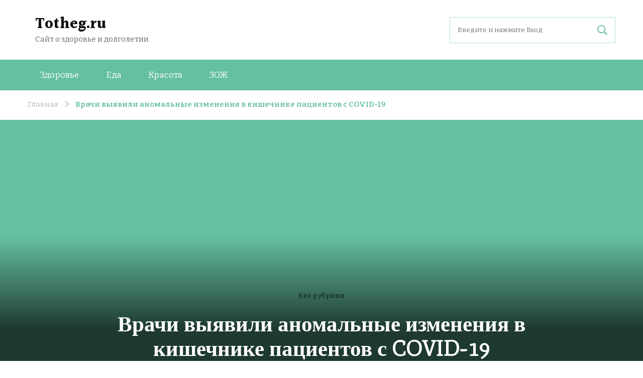

--- FILE ---
content_type: text/html; charset=UTF-8
request_url: https://totheg.ru/vrachi-vyyavili-anomalnye-izmeneniya-v-kishechnike-pacientov-s-covid-19/
body_size: 71968
content:
    <!DOCTYPE html>
    <html lang="ru-RU">
    <head itemscope itemtype="https://schema.org/WebSite">
	    <meta charset="UTF-8">
    <meta name="viewport" content="width=device-width, initial-scale=1">
    <link rel="profile" href="http://gmpg.org/xfn/11">
    <meta name='robots' content='index, follow, max-image-preview:large, max-snippet:-1, max-video-preview:-1' />

	<!-- This site is optimized with the Yoast SEO plugin v26.5 - https://yoast.com/wordpress/plugins/seo/ -->
	<title>Врачи выявили аномальные изменения в кишечнике пациентов с COVID-19 - Totheg.ru</title>
	<meta name="description" content="Медики из США провели исследование брюшной полости пациентов с коронавирусом и выявили аномальные изменения в кишечнике зараженных. Выводы специалистов опубликованы в журнале Radiology. Исследование проводилось при участии 414 пациентов, средний возрас..." />
	<link rel="canonical" href="https://totheg.ru/vrachi-vyyavili-anomalnye-izmeneniya-v-kishechnike-pacientov-s-covid-19/" />
	<meta property="og:locale" content="ru_RU" />
	<meta property="og:type" content="article" />
	<meta property="og:title" content="Врачи выявили аномальные изменения в кишечнике пациентов с COVID-19 - Totheg.ru" />
	<meta property="og:description" content="Медики из США провели исследование брюшной полости пациентов с коронавирусом и выявили аномальные изменения в кишечнике зараженных. Выводы специалистов опубликованы в журнале Radiology. Исследование проводилось при участии 414 пациентов, средний возрас..." />
	<meta property="og:url" content="https://totheg.ru/vrachi-vyyavili-anomalnye-izmeneniya-v-kishechnike-pacientov-s-covid-19/" />
	<meta property="og:site_name" content="Totheg.ru" />
	<meta property="article:published_time" content="2020-05-12T21:14:00+00:00" />
	<meta name="author" content="Яндекс.Новости: Здоровье" />
	<meta name="twitter:card" content="summary_large_image" />
	<meta name="twitter:label1" content="Написано автором" />
	<meta name="twitter:data1" content="Яндекс.Новости: Здоровье" />
	<script type="application/ld+json" class="yoast-schema-graph">{"@context":"https://schema.org","@graph":[{"@type":"WebPage","@id":"https://totheg.ru/vrachi-vyyavili-anomalnye-izmeneniya-v-kishechnike-pacientov-s-covid-19/","url":"https://totheg.ru/vrachi-vyyavili-anomalnye-izmeneniya-v-kishechnike-pacientov-s-covid-19/","name":"Врачи выявили аномальные изменения в кишечнике пациентов с COVID-19 - Totheg.ru","isPartOf":{"@id":"https://totheg.ru/#website"},"datePublished":"2020-05-12T21:14:00+00:00","author":{"@id":"https://totheg.ru/#/schema/person/f284647f7122e2cd85b1ecbc68a5c868"},"description":"Медики из США провели исследование брюшной полости пациентов с коронавирусом и выявили аномальные изменения в кишечнике зараженных. Выводы специалистов опубликованы в журнале Radiology. Исследование проводилось при участии 414 пациентов, средний возрас...","breadcrumb":{"@id":"https://totheg.ru/vrachi-vyyavili-anomalnye-izmeneniya-v-kishechnike-pacientov-s-covid-19/#breadcrumb"},"inLanguage":"ru-RU","potentialAction":[{"@type":"ReadAction","target":["https://totheg.ru/vrachi-vyyavili-anomalnye-izmeneniya-v-kishechnike-pacientov-s-covid-19/"]}]},{"@type":"BreadcrumbList","@id":"https://totheg.ru/vrachi-vyyavili-anomalnye-izmeneniya-v-kishechnike-pacientov-s-covid-19/#breadcrumb","itemListElement":[{"@type":"ListItem","position":1,"name":"Главная страница","item":"https://totheg.ru/"},{"@type":"ListItem","position":2,"name":"Врачи выявили аномальные изменения в кишечнике пациентов с COVID-19"}]},{"@type":"WebSite","@id":"https://totheg.ru/#website","url":"https://totheg.ru/","name":"Totheg.ru","description":"Сайт о здоровье и долголетии","potentialAction":[{"@type":"SearchAction","target":{"@type":"EntryPoint","urlTemplate":"https://totheg.ru/?s={search_term_string}"},"query-input":{"@type":"PropertyValueSpecification","valueRequired":true,"valueName":"search_term_string"}}],"inLanguage":"ru-RU"},{"@type":"Person","@id":"https://totheg.ru/#/schema/person/f284647f7122e2cd85b1ecbc68a5c868","name":"Яндекс.Новости: Здоровье","image":{"@type":"ImageObject","inLanguage":"ru-RU","@id":"https://totheg.ru/#/schema/person/image/","url":"https://secure.gravatar.com/avatar/9a9e2ea7f94c32f16acaf919f9844733ec40824d8422cf191372390d71373f31?s=96&d=mm&r=g","contentUrl":"https://secure.gravatar.com/avatar/9a9e2ea7f94c32f16acaf919f9844733ec40824d8422cf191372390d71373f31?s=96&d=mm&r=g","caption":"Яндекс.Новости: Здоровье"},"sameAs":["https://news.yandex.ru/health.html?from=rss"],"url":"https://totheg.ru/author/yandeks-novosti-zdorove/"}]}</script>
	<!-- / Yoast SEO plugin. -->


<link rel='dns-prefetch' href='//fonts.googleapis.com' />
<link rel="alternate" type="application/rss+xml" title="Totheg.ru &raquo; Лента" href="https://totheg.ru/feed/" />
<link rel="alternate" type="application/rss+xml" title="Totheg.ru &raquo; Лента комментариев" href="https://totheg.ru/comments/feed/" />
<link rel="alternate" title="oEmbed (JSON)" type="application/json+oembed" href="https://totheg.ru/wp-json/oembed/1.0/embed?url=https%3A%2F%2Ftotheg.ru%2Fvrachi-vyyavili-anomalnye-izmeneniya-v-kishechnike-pacientov-s-covid-19%2F" />
<link rel="alternate" title="oEmbed (XML)" type="text/xml+oembed" href="https://totheg.ru/wp-json/oembed/1.0/embed?url=https%3A%2F%2Ftotheg.ru%2Fvrachi-vyyavili-anomalnye-izmeneniya-v-kishechnike-pacientov-s-covid-19%2F&#038;format=xml" />
<style id='wp-img-auto-sizes-contain-inline-css' type='text/css'>
img:is([sizes=auto i],[sizes^="auto," i]){contain-intrinsic-size:3000px 1500px}
/*# sourceURL=wp-img-auto-sizes-contain-inline-css */
</style>
<style id='wp-emoji-styles-inline-css' type='text/css'>

	img.wp-smiley, img.emoji {
		display: inline !important;
		border: none !important;
		box-shadow: none !important;
		height: 1em !important;
		width: 1em !important;
		margin: 0 0.07em !important;
		vertical-align: -0.1em !important;
		background: none !important;
		padding: 0 !important;
	}
/*# sourceURL=wp-emoji-styles-inline-css */
</style>
<style id='wp-block-library-inline-css' type='text/css'>
:root{--wp-block-synced-color:#7a00df;--wp-block-synced-color--rgb:122,0,223;--wp-bound-block-color:var(--wp-block-synced-color);--wp-editor-canvas-background:#ddd;--wp-admin-theme-color:#007cba;--wp-admin-theme-color--rgb:0,124,186;--wp-admin-theme-color-darker-10:#006ba1;--wp-admin-theme-color-darker-10--rgb:0,107,160.5;--wp-admin-theme-color-darker-20:#005a87;--wp-admin-theme-color-darker-20--rgb:0,90,135;--wp-admin-border-width-focus:2px}@media (min-resolution:192dpi){:root{--wp-admin-border-width-focus:1.5px}}.wp-element-button{cursor:pointer}:root .has-very-light-gray-background-color{background-color:#eee}:root .has-very-dark-gray-background-color{background-color:#313131}:root .has-very-light-gray-color{color:#eee}:root .has-very-dark-gray-color{color:#313131}:root .has-vivid-green-cyan-to-vivid-cyan-blue-gradient-background{background:linear-gradient(135deg,#00d084,#0693e3)}:root .has-purple-crush-gradient-background{background:linear-gradient(135deg,#34e2e4,#4721fb 50%,#ab1dfe)}:root .has-hazy-dawn-gradient-background{background:linear-gradient(135deg,#faaca8,#dad0ec)}:root .has-subdued-olive-gradient-background{background:linear-gradient(135deg,#fafae1,#67a671)}:root .has-atomic-cream-gradient-background{background:linear-gradient(135deg,#fdd79a,#004a59)}:root .has-nightshade-gradient-background{background:linear-gradient(135deg,#330968,#31cdcf)}:root .has-midnight-gradient-background{background:linear-gradient(135deg,#020381,#2874fc)}:root{--wp--preset--font-size--normal:16px;--wp--preset--font-size--huge:42px}.has-regular-font-size{font-size:1em}.has-larger-font-size{font-size:2.625em}.has-normal-font-size{font-size:var(--wp--preset--font-size--normal)}.has-huge-font-size{font-size:var(--wp--preset--font-size--huge)}.has-text-align-center{text-align:center}.has-text-align-left{text-align:left}.has-text-align-right{text-align:right}.has-fit-text{white-space:nowrap!important}#end-resizable-editor-section{display:none}.aligncenter{clear:both}.items-justified-left{justify-content:flex-start}.items-justified-center{justify-content:center}.items-justified-right{justify-content:flex-end}.items-justified-space-between{justify-content:space-between}.screen-reader-text{border:0;clip-path:inset(50%);height:1px;margin:-1px;overflow:hidden;padding:0;position:absolute;width:1px;word-wrap:normal!important}.screen-reader-text:focus{background-color:#ddd;clip-path:none;color:#444;display:block;font-size:1em;height:auto;left:5px;line-height:normal;padding:15px 23px 14px;text-decoration:none;top:5px;width:auto;z-index:100000}html :where(.has-border-color){border-style:solid}html :where([style*=border-top-color]){border-top-style:solid}html :where([style*=border-right-color]){border-right-style:solid}html :where([style*=border-bottom-color]){border-bottom-style:solid}html :where([style*=border-left-color]){border-left-style:solid}html :where([style*=border-width]){border-style:solid}html :where([style*=border-top-width]){border-top-style:solid}html :where([style*=border-right-width]){border-right-style:solid}html :where([style*=border-bottom-width]){border-bottom-style:solid}html :where([style*=border-left-width]){border-left-style:solid}html :where(img[class*=wp-image-]){height:auto;max-width:100%}:where(figure){margin:0 0 1em}html :where(.is-position-sticky){--wp-admin--admin-bar--position-offset:var(--wp-admin--admin-bar--height,0px)}@media screen and (max-width:600px){html :where(.is-position-sticky){--wp-admin--admin-bar--position-offset:0px}}

/*# sourceURL=wp-block-library-inline-css */
</style><style id='global-styles-inline-css' type='text/css'>
:root{--wp--preset--aspect-ratio--square: 1;--wp--preset--aspect-ratio--4-3: 4/3;--wp--preset--aspect-ratio--3-4: 3/4;--wp--preset--aspect-ratio--3-2: 3/2;--wp--preset--aspect-ratio--2-3: 2/3;--wp--preset--aspect-ratio--16-9: 16/9;--wp--preset--aspect-ratio--9-16: 9/16;--wp--preset--color--black: #000000;--wp--preset--color--cyan-bluish-gray: #abb8c3;--wp--preset--color--white: #ffffff;--wp--preset--color--pale-pink: #f78da7;--wp--preset--color--vivid-red: #cf2e2e;--wp--preset--color--luminous-vivid-orange: #ff6900;--wp--preset--color--luminous-vivid-amber: #fcb900;--wp--preset--color--light-green-cyan: #7bdcb5;--wp--preset--color--vivid-green-cyan: #00d084;--wp--preset--color--pale-cyan-blue: #8ed1fc;--wp--preset--color--vivid-cyan-blue: #0693e3;--wp--preset--color--vivid-purple: #9b51e0;--wp--preset--gradient--vivid-cyan-blue-to-vivid-purple: linear-gradient(135deg,rgb(6,147,227) 0%,rgb(155,81,224) 100%);--wp--preset--gradient--light-green-cyan-to-vivid-green-cyan: linear-gradient(135deg,rgb(122,220,180) 0%,rgb(0,208,130) 100%);--wp--preset--gradient--luminous-vivid-amber-to-luminous-vivid-orange: linear-gradient(135deg,rgb(252,185,0) 0%,rgb(255,105,0) 100%);--wp--preset--gradient--luminous-vivid-orange-to-vivid-red: linear-gradient(135deg,rgb(255,105,0) 0%,rgb(207,46,46) 100%);--wp--preset--gradient--very-light-gray-to-cyan-bluish-gray: linear-gradient(135deg,rgb(238,238,238) 0%,rgb(169,184,195) 100%);--wp--preset--gradient--cool-to-warm-spectrum: linear-gradient(135deg,rgb(74,234,220) 0%,rgb(151,120,209) 20%,rgb(207,42,186) 40%,rgb(238,44,130) 60%,rgb(251,105,98) 80%,rgb(254,248,76) 100%);--wp--preset--gradient--blush-light-purple: linear-gradient(135deg,rgb(255,206,236) 0%,rgb(152,150,240) 100%);--wp--preset--gradient--blush-bordeaux: linear-gradient(135deg,rgb(254,205,165) 0%,rgb(254,45,45) 50%,rgb(107,0,62) 100%);--wp--preset--gradient--luminous-dusk: linear-gradient(135deg,rgb(255,203,112) 0%,rgb(199,81,192) 50%,rgb(65,88,208) 100%);--wp--preset--gradient--pale-ocean: linear-gradient(135deg,rgb(255,245,203) 0%,rgb(182,227,212) 50%,rgb(51,167,181) 100%);--wp--preset--gradient--electric-grass: linear-gradient(135deg,rgb(202,248,128) 0%,rgb(113,206,126) 100%);--wp--preset--gradient--midnight: linear-gradient(135deg,rgb(2,3,129) 0%,rgb(40,116,252) 100%);--wp--preset--font-size--small: 13px;--wp--preset--font-size--medium: 20px;--wp--preset--font-size--large: 36px;--wp--preset--font-size--x-large: 42px;--wp--preset--spacing--20: 0.44rem;--wp--preset--spacing--30: 0.67rem;--wp--preset--spacing--40: 1rem;--wp--preset--spacing--50: 1.5rem;--wp--preset--spacing--60: 2.25rem;--wp--preset--spacing--70: 3.38rem;--wp--preset--spacing--80: 5.06rem;--wp--preset--shadow--natural: 6px 6px 9px rgba(0, 0, 0, 0.2);--wp--preset--shadow--deep: 12px 12px 50px rgba(0, 0, 0, 0.4);--wp--preset--shadow--sharp: 6px 6px 0px rgba(0, 0, 0, 0.2);--wp--preset--shadow--outlined: 6px 6px 0px -3px rgb(255, 255, 255), 6px 6px rgb(0, 0, 0);--wp--preset--shadow--crisp: 6px 6px 0px rgb(0, 0, 0);}:where(.is-layout-flex){gap: 0.5em;}:where(.is-layout-grid){gap: 0.5em;}body .is-layout-flex{display: flex;}.is-layout-flex{flex-wrap: wrap;align-items: center;}.is-layout-flex > :is(*, div){margin: 0;}body .is-layout-grid{display: grid;}.is-layout-grid > :is(*, div){margin: 0;}:where(.wp-block-columns.is-layout-flex){gap: 2em;}:where(.wp-block-columns.is-layout-grid){gap: 2em;}:where(.wp-block-post-template.is-layout-flex){gap: 1.25em;}:where(.wp-block-post-template.is-layout-grid){gap: 1.25em;}.has-black-color{color: var(--wp--preset--color--black) !important;}.has-cyan-bluish-gray-color{color: var(--wp--preset--color--cyan-bluish-gray) !important;}.has-white-color{color: var(--wp--preset--color--white) !important;}.has-pale-pink-color{color: var(--wp--preset--color--pale-pink) !important;}.has-vivid-red-color{color: var(--wp--preset--color--vivid-red) !important;}.has-luminous-vivid-orange-color{color: var(--wp--preset--color--luminous-vivid-orange) !important;}.has-luminous-vivid-amber-color{color: var(--wp--preset--color--luminous-vivid-amber) !important;}.has-light-green-cyan-color{color: var(--wp--preset--color--light-green-cyan) !important;}.has-vivid-green-cyan-color{color: var(--wp--preset--color--vivid-green-cyan) !important;}.has-pale-cyan-blue-color{color: var(--wp--preset--color--pale-cyan-blue) !important;}.has-vivid-cyan-blue-color{color: var(--wp--preset--color--vivid-cyan-blue) !important;}.has-vivid-purple-color{color: var(--wp--preset--color--vivid-purple) !important;}.has-black-background-color{background-color: var(--wp--preset--color--black) !important;}.has-cyan-bluish-gray-background-color{background-color: var(--wp--preset--color--cyan-bluish-gray) !important;}.has-white-background-color{background-color: var(--wp--preset--color--white) !important;}.has-pale-pink-background-color{background-color: var(--wp--preset--color--pale-pink) !important;}.has-vivid-red-background-color{background-color: var(--wp--preset--color--vivid-red) !important;}.has-luminous-vivid-orange-background-color{background-color: var(--wp--preset--color--luminous-vivid-orange) !important;}.has-luminous-vivid-amber-background-color{background-color: var(--wp--preset--color--luminous-vivid-amber) !important;}.has-light-green-cyan-background-color{background-color: var(--wp--preset--color--light-green-cyan) !important;}.has-vivid-green-cyan-background-color{background-color: var(--wp--preset--color--vivid-green-cyan) !important;}.has-pale-cyan-blue-background-color{background-color: var(--wp--preset--color--pale-cyan-blue) !important;}.has-vivid-cyan-blue-background-color{background-color: var(--wp--preset--color--vivid-cyan-blue) !important;}.has-vivid-purple-background-color{background-color: var(--wp--preset--color--vivid-purple) !important;}.has-black-border-color{border-color: var(--wp--preset--color--black) !important;}.has-cyan-bluish-gray-border-color{border-color: var(--wp--preset--color--cyan-bluish-gray) !important;}.has-white-border-color{border-color: var(--wp--preset--color--white) !important;}.has-pale-pink-border-color{border-color: var(--wp--preset--color--pale-pink) !important;}.has-vivid-red-border-color{border-color: var(--wp--preset--color--vivid-red) !important;}.has-luminous-vivid-orange-border-color{border-color: var(--wp--preset--color--luminous-vivid-orange) !important;}.has-luminous-vivid-amber-border-color{border-color: var(--wp--preset--color--luminous-vivid-amber) !important;}.has-light-green-cyan-border-color{border-color: var(--wp--preset--color--light-green-cyan) !important;}.has-vivid-green-cyan-border-color{border-color: var(--wp--preset--color--vivid-green-cyan) !important;}.has-pale-cyan-blue-border-color{border-color: var(--wp--preset--color--pale-cyan-blue) !important;}.has-vivid-cyan-blue-border-color{border-color: var(--wp--preset--color--vivid-cyan-blue) !important;}.has-vivid-purple-border-color{border-color: var(--wp--preset--color--vivid-purple) !important;}.has-vivid-cyan-blue-to-vivid-purple-gradient-background{background: var(--wp--preset--gradient--vivid-cyan-blue-to-vivid-purple) !important;}.has-light-green-cyan-to-vivid-green-cyan-gradient-background{background: var(--wp--preset--gradient--light-green-cyan-to-vivid-green-cyan) !important;}.has-luminous-vivid-amber-to-luminous-vivid-orange-gradient-background{background: var(--wp--preset--gradient--luminous-vivid-amber-to-luminous-vivid-orange) !important;}.has-luminous-vivid-orange-to-vivid-red-gradient-background{background: var(--wp--preset--gradient--luminous-vivid-orange-to-vivid-red) !important;}.has-very-light-gray-to-cyan-bluish-gray-gradient-background{background: var(--wp--preset--gradient--very-light-gray-to-cyan-bluish-gray) !important;}.has-cool-to-warm-spectrum-gradient-background{background: var(--wp--preset--gradient--cool-to-warm-spectrum) !important;}.has-blush-light-purple-gradient-background{background: var(--wp--preset--gradient--blush-light-purple) !important;}.has-blush-bordeaux-gradient-background{background: var(--wp--preset--gradient--blush-bordeaux) !important;}.has-luminous-dusk-gradient-background{background: var(--wp--preset--gradient--luminous-dusk) !important;}.has-pale-ocean-gradient-background{background: var(--wp--preset--gradient--pale-ocean) !important;}.has-electric-grass-gradient-background{background: var(--wp--preset--gradient--electric-grass) !important;}.has-midnight-gradient-background{background: var(--wp--preset--gradient--midnight) !important;}.has-small-font-size{font-size: var(--wp--preset--font-size--small) !important;}.has-medium-font-size{font-size: var(--wp--preset--font-size--medium) !important;}.has-large-font-size{font-size: var(--wp--preset--font-size--large) !important;}.has-x-large-font-size{font-size: var(--wp--preset--font-size--x-large) !important;}
/*# sourceURL=global-styles-inline-css */
</style>

<style id='classic-theme-styles-inline-css' type='text/css'>
/*! This file is auto-generated */
.wp-block-button__link{color:#fff;background-color:#32373c;border-radius:9999px;box-shadow:none;text-decoration:none;padding:calc(.667em + 2px) calc(1.333em + 2px);font-size:1.125em}.wp-block-file__button{background:#32373c;color:#fff;text-decoration:none}
/*# sourceURL=/wp-includes/css/classic-themes.min.css */
</style>
<link rel='stylesheet' id='owl-carousel-css' href='https://totheg.ru/wp-content/themes/vandana-lite/css/owl.carousel.min.css?ver=2.3.4' type='text/css' media='all' />
<link crossorigin="anonymous" rel='stylesheet' id='vandana-lite-google-fonts-css' href='https://fonts.googleapis.com/css?family=Bitter%3A100%2C200%2C300%2Cregular%2C500%2C600%2C700%2C800%2C900%2C100italic%2C200italic%2C300italic%2Citalic%2C500italic%2C600italic%2C700italic%2C800italic%2C900italic%7CMate%3Aregular%2Citalic%7CHalant%3A700' type='text/css' media='all' />
<link rel='stylesheet' id='vandana-health-coach-parent-style-css' href='https://totheg.ru/wp-content/themes/vandana-lite/style.css?ver=6.9' type='text/css' media='all' />
<link rel='stylesheet' id='animate-css' href='https://totheg.ru/wp-content/themes/vandana-lite/css/animate.min.css?ver=3.5.2' type='text/css' media='all' />
<link rel='stylesheet' id='vandana-lite-css' href='https://totheg.ru/wp-content/themes/vandana-health-coach/style.css?ver=1.0.5' type='text/css' media='all' />
<link rel='stylesheet' id='vandana-lite-gutenberg-css' href='https://totheg.ru/wp-content/themes/vandana-lite/css/gutenberg.min.css?ver=1.0.5' type='text/css' media='all' />
<script type="text/javascript" src="https://totheg.ru/wp-includes/js/jquery/jquery.min.js?ver=3.7.1" id="jquery-core-js"></script>
<script type="text/javascript" src="https://totheg.ru/wp-includes/js/jquery/jquery-migrate.min.js?ver=3.4.1" id="jquery-migrate-js"></script>
<link rel="https://api.w.org/" href="https://totheg.ru/wp-json/" /><link rel="alternate" title="JSON" type="application/json" href="https://totheg.ru/wp-json/wp/v2/posts/6506" /><meta name="generator" content="WordPress 6.9" />
<link rel='shortlink' href='https://totheg.ru/?p=6506' />
<script type="text/javascript">
	window._wp_rp_static_base_url = 'https://wprp.zemanta.com/static/';
	window._wp_rp_wp_ajax_url = "https://totheg.ru/wp-admin/admin-ajax.php";
	window._wp_rp_plugin_version = '3.6.4';
	window._wp_rp_post_id = '6506';
	window._wp_rp_num_rel_posts = '9';
	window._wp_rp_thumbnails = true;
	window._wp_rp_post_title = '%D0%92%D1%80%D0%B0%D1%87%D0%B8+%D0%B2%D1%8B%D1%8F%D0%B2%D0%B8%D0%BB%D0%B8+%D0%B0%D0%BD%D0%BE%D0%BC%D0%B0%D0%BB%D1%8C%D0%BD%D1%8B%D0%B5+%D0%B8%D0%B7%D0%BC%D0%B5%D0%BD%D0%B5%D0%BD%D0%B8%D1%8F+%D0%B2+%D0%BA%D0%B8%D1%88%D0%B5%D1%87%D0%BD%D0%B8%D0%BA%D0%B5+%D0%BF%D0%B0%D1%86%D0%B8%D0%B5%D0%BD%D1%82%D0%BE%D0%B2+%D1%81+COVID-19';
	window._wp_rp_post_tags = ['57', 'radiolog'];
	window._wp_rp_promoted_content = true;
</script>
<link rel="stylesheet" href="https://totheg.ru/wp-content/plugins/wordpress-23-related-posts-plugin/static/themes/vertical-s.css?version=3.6.4" />
<link rel="amphtml" href="https://totheg.ru/vrachi-vyyavili-anomalnye-izmeneniya-v-kishechnike-pacientov-s-covid-19/amp/"><link rel="icon" href="https://totheg.ru/wp-content/uploads/2021/01/cropped-toth_ico-32x32.jpg" sizes="32x32" />
<link rel="icon" href="https://totheg.ru/wp-content/uploads/2021/01/cropped-toth_ico-192x192.jpg" sizes="192x192" />
<link rel="apple-touch-icon" href="https://totheg.ru/wp-content/uploads/2021/01/cropped-toth_ico-180x180.jpg" />
<meta name="msapplication-TileImage" content="https://totheg.ru/wp-content/uploads/2021/01/cropped-toth_ico-270x270.jpg" />
<style type='text/css' media='all'>     
    section.cta-section.style-one .widget .blossomtheme-cta-container {
        background-image: url('https://totheg.ru/wp-content/themes/vandana-lite/images/flower-bg.png');
    }

    section.blog-section.style-two::after {
        background-image: url('https://totheg.ru/wp-content/themes/vandana-lite/images/blog-section-flower-bg.png');
    }

    section#wheeloflife_section {
        background-color:#e8f5f1;
    }

    /*Typography*/

    :root {
        --primary-font: Bitter;
        --secondary-font: Mate;
    }

    body,
    button,
    input,
    select,
    optgroup,
    textarea{
        font-family : Bitter;
        font-size   : 17px;        
    }
    
    .site-branding .site-title{
        font-size   : 30px;
        font-family : Halant;
        font-weight : 700;
        font-style  : normal;
    }
    
    .site-branding .site-title a{
        color: #111111;
    }
    
    .custom-logo-link img{
        width: 70px;
        max-width: 100%;
    }
           
    </style></head>

<body class="wp-singular post-template-default single single-post postid-6506 single-format-standard wp-embed-responsive wp-theme-vandana-lite wp-child-theme-vandana-health-coach rightsidebar style-one underline" itemscope itemtype="https://schema.org/WebPage">

    <div id="page" class="site">
        <a class="skip-link" href="#content">Перейти к содержимому</a>
            <header id="masthead" class="site-header style-two" itemscope itemtype="http://schema.org/WPHeader">
                        <div class="header-mid">
                <div class="container">
                            <div class="site-branding" itemscope itemtype="https://schema.org/Organization">  
            <div class="site-logo">
                            </div>

            <div class="site-title-wrap">                    <p class="site-title" itemprop="name"><a href="https://totheg.ru/" rel="home" itemprop="url">Totheg.ru</a></p>
                                    <p class="site-description" itemprop="description">Сайт о здоровье и долголетии</p>
                </div>        </div>    
                        <div class="header-right">
                            <div class="header-search">
                        <form role="search" method="get" class="search-form" action="https://totheg.ru/"><label><span class="screen-reader-text">Найти:</span><input type="search" class="search-field" placeholder="Введите и нажмите Вход" value="" name="s" /></label><input type="submit" id="submit-field" class="search-submit" value="Поиск" /></form>            </div><!-- .header-search -->
                        </div>
                </div>
            </div>
            <div class="header-bottom">
                <div class="container">
                        	<nav id="site-navigation" class="main-navigation" role="navigation" itemscope itemtype="https://schema.org/SiteNavigationElement">
            <button class="toggle-btn">
                <span class="toggle-bar"></span>
                <span class="toggle-bar"></span>
                <span class="toggle-bar"></span>
            </button>
    		<div class="menu-verxnee-container"><ul id="primary-menu" class="nav-menu"><li id="menu-item-9343" class="menu-item menu-item-type-taxonomy menu-item-object-category menu-item-9343"><a href="https://totheg.ru/zdorove/">Здоровье</a></li>
<li id="menu-item-9344" class="menu-item menu-item-type-taxonomy menu-item-object-category menu-item-9344"><a href="https://totheg.ru/eda/">Еда</a></li>
<li id="menu-item-9345" class="menu-item menu-item-type-taxonomy menu-item-object-category menu-item-9345"><a href="https://totheg.ru/krasota/">Красота</a></li>
<li id="menu-item-9346" class="menu-item menu-item-type-taxonomy menu-item-object-category menu-item-9346"><a href="https://totheg.ru/zozh/">ЗОЖ</a></li>
</ul></div>    	</nav><!-- #site-navigation -->
                    </div>
            </div>
        </header>
                <div class="mobile-header">
            <div class="container">
                <button class="menu-toggle" data-toggle-target=".main-menu-modal" data-toggle-body-class="showing-main-menu-modal" aria-expanded="false" data-set-focus=".close-main-nav-toggle">
                    <span class="toggle-bar"></span>
                    <span class="toggle-bar"></span>
                    <span class="toggle-bar"></span>
                </button>
                <div class="mbl-menu-wrap">
                    <div class="primary-menu-list main-menu-modal cover-modal" data-modal-target-string=".main-menu-modal">
                        <button class="close close-main-nav-toggle" data-toggle-target=".main-menu-modal" data-toggle-body-class="showing-main-menu-modal" aria-expanded="false" data-set-focus=".main-menu-modal"></button>
                        <div class="mobile-menu" aria-label="Мобильные">
                            <div class="main-menu-modal">
                                    	<nav id="site-navigation" class="main-navigation" role="navigation" itemscope itemtype="https://schema.org/SiteNavigationElement">
            <button class="toggle-btn">
                <span class="toggle-bar"></span>
                <span class="toggle-bar"></span>
                <span class="toggle-bar"></span>
            </button>
    		<div class="menu-verxnee-container"><ul id="primary-menu" class="nav-menu"><li class="menu-item menu-item-type-taxonomy menu-item-object-category menu-item-9343"><a href="https://totheg.ru/zdorove/">Здоровье</a></li>
<li class="menu-item menu-item-type-taxonomy menu-item-object-category menu-item-9344"><a href="https://totheg.ru/eda/">Еда</a></li>
<li class="menu-item menu-item-type-taxonomy menu-item-object-category menu-item-9345"><a href="https://totheg.ru/krasota/">Красота</a></li>
<li class="menu-item menu-item-type-taxonomy menu-item-object-category menu-item-9346"><a href="https://totheg.ru/zozh/">ЗОЖ</a></li>
</ul></div>    	</nav><!-- #site-navigation -->
                                    <div class="mbl-right-block">
                                                                                                                                            </div>
                            </div>
                        </div>
                    </div>
                </div>
                        <div class="site-branding" itemscope itemtype="https://schema.org/Organization">  
            <div class="site-logo">
                            </div>

            <div class="site-title-wrap">                    <p class="site-title" itemprop="name"><a href="https://totheg.ru/" rel="home" itemprop="url">Totheg.ru</a></p>
                                    <p class="site-description" itemprop="description">Сайт о здоровье и долголетии</p>
                </div>        </div>    
    <div class="header-search">
                            <button class="search-toggle" data-toggle-target=".mob-search-modal" data-toggle-body-class="showing-mob-search-modal" data-set-focus=".mob-search-modal .search-field" aria-expanded="false">
                                <svg xmlns="http://www.w3.org/2000/svg" width="22.691" height="21.932" viewBox="0 0 22.691 21.932">
                                    <g id="Group_258" data-name="Group 258" transform="matrix(0.966, -0.259, 0.259, 0.966, -1515.787, 248.902)">
                                        <g id="Ellipse_9" data-name="Ellipse 9" transform="translate(1525.802 162.18) rotate(-30)" fill="none" stroke="#6a6a6a" stroke-width="2.5">
                                            <circle cx="7.531" cy="7.531" r="7.531" stroke="none"/>
                                            <circle cx="7.531" cy="7.531" r="6.281" fill="none"/>
                                        </g>
                                        <path id="Path_4339" data-name="Path 4339" d="M0,0V7" transform="translate(1540.052 170.724) rotate(-30)" fill="none" stroke="#6a6a6a" stroke-linecap="round" stroke-width="2.5"/>
                                    </g>
                                </svg>
                            </button>
                            <div class="header-search-wrap mob-search-modal cover-modal" data-modal-target-string=".mob-search-modal">
                                <div class="header-search-inner-wrap"><form role="search" method="get" class="search-form" action="https://totheg.ru/"><label><span class="screen-reader-text">Найти:</span><input type="search" class="search-field" placeholder="Введите и нажмите Вход" value="" name="s" /></label><input type="submit" id="submit-field" class="search-submit" value="Поиск" /></form><button class="close" data-toggle-target=".mob-search-modal" data-toggle-body-class="showing-mob-search-modal" data-set-focus=".mob-search-modal .search-field" aria-expanded="false"></button>
                                </div>
                            </div>
                        </div><!-- .header-search -->                
            </div>
        </div><!-- .mobile-header -->
    <div id="content" class="site-content"><div class="breadcrumb-wrapper">
                <div class="container">
                <div id="crumbs" itemscope itemtype="https://schema.org/BreadcrumbList"> 
                    <span itemprop="itemListElement" itemscope itemtype="https://schema.org/ListItem">
                        <a itemprop="item" href="https://totheg.ru"><span itemprop="name">Главная</span></a>
                        <meta itemprop="position" content="1" />
                        <span class="separator"><i class="fas fa-angle-right"></i></span>
                    </span><span class="current" itemprop="itemListElement" itemscope itemtype="https://schema.org/ListItem"><a itemprop="item" href="https://totheg.ru/vrachi-vyyavili-anomalnye-izmeneniya-v-kishechnike-pacientov-s-covid-19/"><span itemprop="name">Врачи выявили аномальные изменения в кишечнике пациентов с COVID-19</span></a><meta itemprop="position" content="2" /></span></div></div></div><!-- .breadcrumb-wrapper -->    
    <header class="entry-header" style="background-image: url('');">
        <div class="container">
            <span class="category" itemprop="about">Без рубрики</span>            <h1 class="entry-title">Врачи выявили аномальные изменения в кишечнике пациентов с COVID-19</h1>
            <div class="entry-meta">
                <span class="posted-on"><i class="fas fa-calendar-alt"></i> <a href="https://totheg.ru/vrachi-vyyavili-anomalnye-izmeneniya-v-kishechnike-pacientov-s-covid-19/" rel="bookmark"><time class="entry-date published updated" datetime="2020-05-12T21:14:00+00:00" itemprop="datePublished">12 мая, 2020</time><time class="updated" datetime="2020-05-12T21:14:00+00:00" itemprop="dateModified">12 мая, 2020</time></a></span>                            </div>
        </div>
    </header><!-- .entry-header -->
    
    <div class="container">
	<div id="primary" class="content-area">
		<main id="main" class="site-main">

    		
<article id="post-6506" class="post-6506 post type-post status-publish format-standard hentry">
	        <div class="article-meta">
            <div class="article-meta-inner">
                <span class="byline" itemprop="author">
                    <span class="author">
                        <a href="https://totheg.ru/author/yandeks-novosti-zdorove/" class="url fn">
                            <img alt='' src='https://secure.gravatar.com/avatar/9a9e2ea7f94c32f16acaf919f9844733ec40824d8422cf191372390d71373f31?s=120&#038;d=mm&#038;r=g' srcset='https://secure.gravatar.com/avatar/9a9e2ea7f94c32f16acaf919f9844733ec40824d8422cf191372390d71373f31?s=240&#038;d=mm&#038;r=g 2x' class='avatar avatar-120 photo' height='120' width='120' decoding='async'/>Яндекс.Новости: Здоровье                        </a>
                    </span>
                </span>
            </div>
        </div>       
    <div class="content-wrap">    <div class="entry-content" itemprop="text">
		<p>Медики из США провели исследование брюшной полости пациентов с коронавирусом и выявили аномальные изменения в кишечнике зараженных. Выводы специалистов опубликованы в журнале Radiology. Исследование проводилось при участии 414 пациентов, средний возраст которых составил 57 лет.</p>

<div class="wp_rp_wrap  wp_rp_vertical_s" id="wp_rp_first"><div class="wp_rp_content"><h3 class="related_post_title">More from my site</h3><ul class="related_post wp_rp"><li data-position="0" data-poid="in-128" data-post-type="none" ><a href="https://totheg.ru/boston-vsuxuyu-obygral-vankuver-v-matche-nxl/" class="wp_rp_thumbnail"><img decoding="async" src="https://totheg.ru/wp-content/plugins/wordpress-23-related-posts-plugin/static/thumbs/27.jpg" alt="«Бостон» всухую обыграл «Ванкувер» в матче НХЛ" width="150" height="150" /></a><a href="https://totheg.ru/boston-vsuxuyu-obygral-vankuver-v-matche-nxl/" class="wp_rp_title">«Бостон» всухую обыграл «Ванкувер» в матче НХЛ</a> <small class="wp_rp_excerpt">В очередном матче регулярного чемпионата Национальной хоккейной лиги (НХЛ) «Бостон Брюинз» оказался сильнее «Ванкувер [&hellip;]</small></li><li data-position="1" data-poid="in-2069" data-post-type="none" ><a href="https://totheg.ru/kakie-privychki-delayut-vash-dom-nebezopasnym/" class="wp_rp_thumbnail"><img decoding="async" src="https://totheg.ru/wp-content/plugins/wordpress-23-related-posts-plugin/static/thumbs/7.jpg" alt="Какие привычки делают ваш дом небезопасным" width="150" height="150" /></a><a href="https://totheg.ru/kakie-privychki-delayut-vash-dom-nebezopasnym/" class="wp_rp_title">Какие привычки делают ваш дом небезопасным</a> <small class="wp_rp_excerpt">Тщательная и регулярная уборка не гарантирует чистоту дома.</small></li><li data-position="2" data-poid="in-3292" data-post-type="none" ><a href="https://totheg.ru/na-saxaline-usileny-karantinnye-mery-iz-za-koronavirusa/" class="wp_rp_thumbnail"><img loading="lazy" decoding="async" src="https://totheg.ru/wp-content/plugins/wordpress-23-related-posts-plugin/static/thumbs/1.jpg" alt="На Сахалине усилены карантинные меры из-за коронавируса" width="150" height="150" /></a><a href="https://totheg.ru/na-saxaline-usileny-karantinnye-mery-iz-za-koronavirusa/" class="wp_rp_title">На Сахалине усилены карантинные меры из-за коронавируса</a> <small class="wp_rp_excerpt">Власти Сахалина сообщили об усилении карантинных мер из-за потенциальных новых случаев коронавирусной инфекции. Сообщается, что выявлены еще двое возможных заболевших. &quot;Под наблюдение [&hellip;]</small></li><li data-position="3" data-poid="in-6290" data-post-type="none" ><a href="https://totheg.ru/v-minzdrave-predupredili-o-posledstviyax-narusheniya-masochnogo-rezhima/" class="wp_rp_thumbnail"><img loading="lazy" decoding="async" src="https://totheg.ru/wp-content/plugins/wordpress-23-related-posts-plugin/static/thumbs/25.jpg" alt="В Минздраве предупредили о последствиях нарушения «масочного» режима" width="150" height="150" /></a><a href="https://totheg.ru/v-minzdrave-predupredili-o-posledstviyax-narusheniya-masochnogo-rezhima/" class="wp_rp_title">В Минздраве предупредили о последствиях нарушения «масочного» режима</a> <small class="wp_rp_excerpt">Заместитель директора НМИЦ фтизиопульмонологии и инфекционных заболеваний Минздрава России профессор Владимир Чуланов заявил о необходимости соблюдения гражданами «масочного» режима, [&hellip;]</small></li><li data-position="4" data-poid="in-3432" data-post-type="none" ><a href="https://totheg.ru/koronavirus-v-saratovskuyu-oblast-pribudut-maski-iz-kitaya-2/" class="wp_rp_thumbnail"><img loading="lazy" decoding="async" src="https://totheg.ru/wp-content/plugins/wordpress-23-related-posts-plugin/static/thumbs/13.jpg" alt="Коронавирус. В Саратовскую область прибудут маски из Китая" width="150" height="150" /></a><a href="https://totheg.ru/koronavirus-v-saratovskuyu-oblast-pribudut-maski-iz-kitaya-2/" class="wp_rp_title">Коронавирус. В Саратовскую область прибудут маски из Китая</a> <small class="wp_rp_excerpt">Спикерами стали министр Наталья Мазина и замруководителя регионального управления Роспотребнадзора Надежда Матвеева. Журналисты поинтересовались статистикой по пневмонии. По словам Натальи [&hellip;]</small></li><li data-position="5" data-poid="in-7538" data-post-type="none" ><a href="https://totheg.ru/v-regionax-cfo-prodlili-ogranicheniya-v-svyazi-s-covid-19/" class="wp_rp_thumbnail"><img loading="lazy" decoding="async" src="https://totheg.ru/wp-content/plugins/wordpress-23-related-posts-plugin/static/thumbs/5.jpg" alt="В регионах ЦФО продлили ограничения в связи с COVID-19" width="150" height="150" /></a><a href="https://totheg.ru/v-regionax-cfo-prodlili-ogranicheniya-v-svyazi-s-covid-19/" class="wp_rp_title">В регионах ЦФО продлили ограничения в связи с COVID-19</a> <small class="wp_rp_excerpt">В ряде регионов Центрального федерального округа продлены ограничения, связанные с распространением коронавирусной инфекции. В Липецкой области меры продлены до 20 июня. Об этом сообщили в [&hellip;]</small></li><li data-position="6" data-poid="in-5793" data-post-type="none" ><a href="https://totheg.ru/bolee-250-medikov-v-peterburge-zarazilis-koronavirusom/" class="wp_rp_thumbnail"><img loading="lazy" decoding="async" src="https://totheg.ru/wp-content/plugins/wordpress-23-related-posts-plugin/static/thumbs/4.jpg" alt="Более 250 медиков в Петербурге заразились коронавирусом" width="150" height="150" /></a><a href="https://totheg.ru/bolee-250-medikov-v-peterburge-zarazilis-koronavirusom/" class="wp_rp_title">Более 250 медиков в Петербурге заразились коронавирусом</a> <small class="wp_rp_excerpt">В Петербурге на лечении от коронавируса находятся более 250 медиков. Об этом заявил директор Национального медицинского исследовательского центра имени Алмазова Евгений Шляхто, пишут [&hellip;]</small></li><li data-position="7" data-poid="in-9214" data-post-type="none" ><a href="https://totheg.ru/chislo-zarazivshixsya-koronavirusom-v-indii-prevysilo-polmilliona/" class="wp_rp_thumbnail"><img loading="lazy" decoding="async" src="https://totheg.ru/wp-content/uploads/2020/06/kovid-indiya-150x150.jpg" alt="Число заразившихся коронавирусом в Индии превысило полмиллиона" width="150" height="150" /></a><a href="https://totheg.ru/chislo-zarazivshixsya-koronavirusom-v-indii-prevysilo-polmilliona/" class="wp_rp_title">Число заразившихся коронавирусом в Индии превысило полмиллиона</a> <small class="wp_rp_excerpt">После США, Бразилии и России Индия занимает четвертое место в мире по числу заболевших коронавирусом жителей. А по количеству смертей, вызванных новой инфекцией, Индия опережает Россию. На [&hellip;]</small></li><li data-position="8" data-poid="in-9124" data-post-type="none" ><a href="https://totheg.ru/minzdrav-podtverdil-smert-saratovskogo-medika-s-koronavirusom/" class="wp_rp_thumbnail"><img loading="lazy" decoding="async" src="https://totheg.ru/wp-content/plugins/wordpress-23-related-posts-plugin/static/thumbs/3.jpg" alt="Минздрав подтвердил смерть саратовского медика с коронавирусом" width="150" height="150" /></a><a href="https://totheg.ru/minzdrav-podtverdil-smert-saratovskogo-medika-s-koronavirusom/" class="wp_rp_title">Минздрав подтвердил смерть саратовского медика с коронавирусом</a> <small class="wp_rp_excerpt">Сегодня, 25 июня, в минздраве Саратовской области состоялся очередной брифинг по коронавирусу. На нем обсуждались актуальные вопросы по заболеваниям и ограничительным [&hellip;]</small></li></ul></div></div>
	</div><!-- .entry-content -->
    	<footer class="entry-footer">
			</footer><!-- .entry-footer -->
	</div></article><!-- #post-6506 -->

		</main><!-- #main -->
        
                    
            <nav class="post-navigation pagination" role="navigation">
                <h2 class="screen-reader-text">Навигация по записям</h2>
                <div class="nav-links">
                                        <div class="nav-previous">
                        <a href="https://totheg.ru/v-rostovskoj-oblasti-nachnut-s-15-maya-snimat-ogranicheniya/" rel="prev">
                            <span class="meta-nav"><svg xmlns="http://www.w3.org/2000/svg" viewBox="0 0 448 512"><path fill="currentColor" d="M152.485 396.284l19.626-19.626c4.753-4.753 4.675-12.484-.173-17.14L91.22 282H436c6.627 0 12-5.373 12-12v-28c0-6.627-5.373-12-12-12H91.22l80.717-77.518c4.849-4.656 4.927-12.387.173-17.14l-19.626-19.626c-4.686-4.686-12.284-4.686-16.971 0L3.716 247.515c-4.686 4.686-4.686 12.284 0 16.971l131.799 131.799c4.686 4.685 12.284 4.685 16.97-.001z"></path></svg>Предыдущая запись</span>
                            <figure class="post-img">
                                        <div class="svg-holder">
             <svg class="fallback-svg" viewBox="0 0 150 150" preserveAspectRatio="none">
                    <rect width="150" height="150" style="fill:#f2f2f2;"></rect>
            </svg>
        </div>
                                    </figure>
                            <span class="post-title">В Ростовской области начнут с 15 мая снимать ограничения</span>
                        </a>
                    </div>
                                                            <div class="nav-next">
                        <a href="https://totheg.ru/medik-obyasnil-princip-formirovaniya-immuniteta-k-covid-19/" rel="next">
                            <span class="meta-nav">Следующая запись<svg xmlns="http://www.w3.org/2000/svg" viewBox="0 0 448 512"><path fill="currentColor" d="M295.515 115.716l-19.626 19.626c-4.753 4.753-4.675 12.484.173 17.14L356.78 230H12c-6.627 0-12 5.373-12 12v28c0 6.627 5.373 12 12 12h344.78l-80.717 77.518c-4.849 4.656-4.927 12.387-.173 17.14l19.626 19.626c4.686 4.686 12.284 4.686 16.971 0l131.799-131.799c4.686-4.686 4.686-12.284 0-16.971L312.485 115.716c-4.686-4.686-12.284-4.686-16.97 0z"></path></svg></span>
                            <figure class="post-img">
                                        <div class="svg-holder">
             <svg class="fallback-svg" viewBox="0 0 150 150" preserveAspectRatio="none">
                    <rect width="150" height="150" style="fill:#f2f2f2;"></rect>
            </svg>
        </div>
                                    </figure>
                            <span class="post-title">Медик объяснил принцип формирования иммунитета к COVID-19</span>
                        </a>
                    </div>
                                    </div>
            </nav>        
                
        <div class="additional-post">
    		<h3 class="post-title">Рекомендуемые товары</h3>            <div class="article-wrap">
			                <article class="post">
                    <figure class="post-thumbnail">
        				<a href="https://totheg.ru/xusnullin-gotovit-predlozhenie-o-poetapnom-raskrytii-eskrou-schetov/">
                                    <div class="svg-holder">
             <svg class="fallback-svg" viewBox="0 0 370 300" preserveAspectRatio="none">
                    <rect width="370" height="300" style="fill:#f2f2f2;"></rect>
            </svg>
        </div>
                                </a>
                    </figure>
    				<header class="entry-header">
                        <div class="entry-meta"><span class="posted-on"><i class="fas fa-calendar-alt"></i> <a href="https://totheg.ru/xusnullin-gotovit-predlozhenie-o-poetapnom-raskrytii-eskrou-schetov/" rel="bookmark"><time class="entry-date published updated" datetime="2020-02-05T09:54:28+00:00" itemprop="datePublished">5 февраля, 2020</time><time class="updated" datetime="2020-02-05T09:54:28+00:00" itemprop="dateModified">5 февраля, 2020</time></a></span></div>
    					<h4 class="entry-title"><a href="https://totheg.ru/xusnullin-gotovit-predlozhenie-o-poetapnom-raskrytii-eskrou-schetov/" rel="bookmark">Хуснуллин готовит предложение о поэтапном раскрытии эскроу-счетов</a></h4>                        
    				</header>
    			</article>
			                <article class="post">
                    <figure class="post-thumbnail">
        				<a href="https://totheg.ru/v-roskachestve-perechislili-plyusy-i-minusy-rastitelnyx-analogov-moloka/">
                                    <div class="svg-holder">
             <svg class="fallback-svg" viewBox="0 0 370 300" preserveAspectRatio="none">
                    <rect width="370" height="300" style="fill:#f2f2f2;"></rect>
            </svg>
        </div>
                                </a>
                    </figure>
    				<header class="entry-header">
                        <div class="entry-meta"><span class="posted-on"><i class="fas fa-calendar-alt"></i> <a href="https://totheg.ru/v-roskachestve-perechislili-plyusy-i-minusy-rastitelnyx-analogov-moloka/" rel="bookmark"><time class="entry-date published updated" datetime="2020-02-12T05:49:06+00:00" itemprop="datePublished">12 февраля, 2020</time><time class="updated" datetime="2020-02-12T05:49:06+00:00" itemprop="dateModified">12 февраля, 2020</time></a></span></div>
    					<h4 class="entry-title"><a href="https://totheg.ru/v-roskachestve-perechislili-plyusy-i-minusy-rastitelnyx-analogov-moloka/" rel="bookmark">В Роскачестве перечислили плюсы и минусы растительных аналогов молока</a></h4>                        
    				</header>
    			</article>
			                <article class="post">
                    <figure class="post-thumbnail">
        				<a href="https://totheg.ru/v-kirove-vyyavlen-pervyj-sluchaj-podozreniya-na-koronavirus/">
                                    <div class="svg-holder">
             <svg class="fallback-svg" viewBox="0 0 370 300" preserveAspectRatio="none">
                    <rect width="370" height="300" style="fill:#f2f2f2;"></rect>
            </svg>
        </div>
                                </a>
                    </figure>
    				<header class="entry-header">
                        <div class="entry-meta"><span class="posted-on"><i class="fas fa-calendar-alt"></i> <a href="https://totheg.ru/v-kirove-vyyavlen-pervyj-sluchaj-podozreniya-na-koronavirus/" rel="bookmark"><time class="entry-date published updated" datetime="2020-03-13T11:55:02+00:00" itemprop="datePublished">13 марта, 2020</time><time class="updated" datetime="2020-03-13T11:55:02+00:00" itemprop="dateModified">13 марта, 2020</time></a></span></div>
    					<h4 class="entry-title"><a href="https://totheg.ru/v-kirove-vyyavlen-pervyj-sluchaj-podozreniya-na-koronavirus/" rel="bookmark">В Кирове выявлен первый случай подозрения на коронавирус</a></h4>                        
    				</header>
    			</article>
			                <article class="post">
                    <figure class="post-thumbnail">
        				<a href="https://totheg.ru/vrach-rasskazala-o-pravilax-ispolzovaniya-zashhitnyx-masok/">
                                    <div class="svg-holder">
             <svg class="fallback-svg" viewBox="0 0 370 300" preserveAspectRatio="none">
                    <rect width="370" height="300" style="fill:#f2f2f2;"></rect>
            </svg>
        </div>
                                </a>
                    </figure>
    				<header class="entry-header">
                        <div class="entry-meta"><span class="posted-on"><i class="fas fa-calendar-alt"></i> <a href="https://totheg.ru/vrach-rasskazala-o-pravilax-ispolzovaniya-zashhitnyx-masok/" rel="bookmark"><time class="entry-date published updated" datetime="2020-05-12T00:40:00+00:00" itemprop="datePublished">12 мая, 2020</time><time class="updated" datetime="2020-05-12T00:40:00+00:00" itemprop="dateModified">12 мая, 2020</time></a></span></div>
    					<h4 class="entry-title"><a href="https://totheg.ru/vrach-rasskazala-o-pravilax-ispolzovaniya-zashhitnyx-masok/" rel="bookmark">Врач рассказала о правилах использования защитных масок</a></h4>                        
    				</header>
    			</article>
			    		
            </div>
    	</div>
                
	</div><!-- #primary -->


<aside id="secondary" class="widget-area" role="complementary" itemscope itemtype="https://schema.org/WPSideBar">
	<section id="search-2" class="widget widget_search"><form role="search" method="get" class="search-form" action="https://totheg.ru/"><label><span class="screen-reader-text">Найти:</span><input type="search" class="search-field" placeholder="Введите и нажмите Вход" value="" name="s" /></label><input type="submit" id="submit-field" class="search-submit" value="Поиск" /></form></section>
		<section id="recent-posts-2" class="widget widget_recent_entries">
		<h2 class="widget-title" itemprop="name">Свежие записи</h2>
		<ul>
											<li>
					<a href="https://totheg.ru/v-kakix-produktax-pryachutsya-samye-vrednye-i-samye-poleznye-zhiry/">В каких продуктах прячутся самые вредные и самые полезные жиры?</a>
									</li>
											<li>
					<a href="https://totheg.ru/faktory-vliyayushhie-na-prodolzhitelnost-zhizni-cheloveka/">Факторы, влияющие на продолжительность жизни человека</a>
									</li>
											<li>
					<a href="https://totheg.ru/fizkultura-i-sport/">Физкультура и спорт</a>
									</li>
											<li>
					<a href="https://totheg.ru/aktivnyj-obraz-zhizni-i-turizm/">Активный образ жизни и туризм</a>
									</li>
											<li>
					<a href="https://totheg.ru/zdorovoe-pitanie/">Здоровое питание</a>
									</li>
					</ul>

		</section><section id="archives-2" class="widget widget_archive"><h2 class="widget-title" itemprop="name">Архивы</h2>		<label class="screen-reader-text" for="archives-dropdown-2">Архивы</label>
		<select id="archives-dropdown-2" name="archive-dropdown">
			
			<option value="">Выберите месяц</option>
				<option value='https://totheg.ru/2021/01/'> Январь 2021 </option>
	<option value='https://totheg.ru/2020/12/'> Декабрь 2020 </option>
	<option value='https://totheg.ru/2020/11/'> Ноябрь 2020 </option>
	<option value='https://totheg.ru/2020/10/'> Октябрь 2020 </option>
	<option value='https://totheg.ru/2020/09/'> Сентябрь 2020 </option>
	<option value='https://totheg.ru/2020/08/'> Август 2020 </option>
	<option value='https://totheg.ru/2020/06/'> Июнь 2020 </option>
	<option value='https://totheg.ru/2020/05/'> Май 2020 </option>
	<option value='https://totheg.ru/2020/04/'> Апрель 2020 </option>
	<option value='https://totheg.ru/2020/03/'> Март 2020 </option>
	<option value='https://totheg.ru/2020/02/'> Февраль 2020 </option>
	<option value='https://totheg.ru/2020/01/'> Январь 2020 </option>

		</select>

			<script type="text/javascript">
/* <![CDATA[ */

( ( dropdownId ) => {
	const dropdown = document.getElementById( dropdownId );
	function onSelectChange() {
		setTimeout( () => {
			if ( 'escape' === dropdown.dataset.lastkey ) {
				return;
			}
			if ( dropdown.value ) {
				document.location.href = dropdown.value;
			}
		}, 250 );
	}
	function onKeyUp( event ) {
		if ( 'Escape' === event.key ) {
			dropdown.dataset.lastkey = 'escape';
		} else {
			delete dropdown.dataset.lastkey;
		}
	}
	function onClick() {
		delete dropdown.dataset.lastkey;
	}
	dropdown.addEventListener( 'keyup', onKeyUp );
	dropdown.addEventListener( 'click', onClick );
	dropdown.addEventListener( 'change', onSelectChange );
})( "archives-dropdown-2" );

//# sourceURL=WP_Widget_Archives%3A%3Awidget
/* ]]> */
</script>
</section><section id="categories-2" class="widget widget_categories"><h2 class="widget-title" itemprop="name">Рубрики</h2>
			<ul>
					<li class="cat-item cat-item-9"><a href="https://totheg.ru/mma/">MMA</a>
</li>
	<li class="cat-item cat-item-5"><a href="https://totheg.ru/boks/">Бокс</a>
</li>
	<li class="cat-item cat-item-24"><a href="https://totheg.ru/veshhi/">Вещи</a>
</li>
	<li class="cat-item cat-item-17"><a href="https://totheg.ru/deti/">Дети</a>
</li>
	<li class="cat-item cat-item-25"><a href="https://totheg.ru/dolgoletie/">Долголетие</a>
</li>
	<li class="cat-item cat-item-23"><a href="https://totheg.ru/dom-i-sad/">Дом и сад</a>
</li>
	<li class="cat-item cat-item-19"><a href="https://totheg.ru/eda/">Еда</a>
</li>
	<li class="cat-item cat-item-22"><a href="https://totheg.ru/zdorove/">Здоровье</a>
</li>
	<li class="cat-item cat-item-10"><a href="https://totheg.ru/zimnie-vidy-sporta/">Зимние виды спорта</a>
</li>
	<li class="cat-item cat-item-26"><a href="https://totheg.ru/zozh/">ЗОЖ</a>
</li>
	<li class="cat-item cat-item-18"><a href="https://totheg.ru/krasota/">Красота</a>
</li>
	<li class="cat-item cat-item-7"><a href="https://totheg.ru/legkaya-atletika/">Легкая атлетика</a>
</li>
	<li class="cat-item cat-item-11"><a href="https://totheg.ru/letnie-vidy-sporta/">Летние виды спорта</a>
</li>
	<li class="cat-item cat-item-21"><a href="https://totheg.ru/moda/">Мода</a>
</li>
	<li class="cat-item cat-item-16"><a href="https://totheg.ru/nedvizhimost/">Недвижимость</a>
</li>
	<li class="cat-item cat-item-20"><a href="https://totheg.ru/psixologiya/">Психология</a>
</li>
	<li class="cat-item cat-item-4"><a href="https://totheg.ru/tennis/">Теннис</a>
</li>
	<li class="cat-item cat-item-6"><a href="https://totheg.ru/figurnoe-katanie/">Фигурное катание</a>
</li>
	<li class="cat-item cat-item-3"><a href="https://totheg.ru/futbol/">Футбол</a>
</li>
	<li class="cat-item cat-item-8"><a href="https://totheg.ru/xokkej/">Хоккей</a>
</li>
			</ul>

			</section><section id="execphp-2" class="widget widget_execphp">			<div class="execphpwidget"> </div>
		</section><section id="calendar-2" class="widget widget_calendar"><div id="calendar_wrap" class="calendar_wrap"><table id="wp-calendar" class="wp-calendar-table">
	<caption>Декабрь 2025</caption>
	<thead>
	<tr>
		<th scope="col" aria-label="Понедельник">Пн</th>
		<th scope="col" aria-label="Вторник">Вт</th>
		<th scope="col" aria-label="Среда">Ср</th>
		<th scope="col" aria-label="Четверг">Чт</th>
		<th scope="col" aria-label="Пятница">Пт</th>
		<th scope="col" aria-label="Суббота">Сб</th>
		<th scope="col" aria-label="Воскресенье">Вс</th>
	</tr>
	</thead>
	<tbody>
	<tr><td>1</td><td>2</td><td>3</td><td>4</td><td>5</td><td>6</td><td id="today">7</td>
	</tr>
	<tr>
		<td>8</td><td>9</td><td>10</td><td>11</td><td>12</td><td>13</td><td>14</td>
	</tr>
	<tr>
		<td>15</td><td>16</td><td>17</td><td>18</td><td>19</td><td>20</td><td>21</td>
	</tr>
	<tr>
		<td>22</td><td>23</td><td>24</td><td>25</td><td>26</td><td>27</td><td>28</td>
	</tr>
	<tr>
		<td>29</td><td>30</td><td>31</td>
		<td class="pad" colspan="4">&nbsp;</td>
	</tr>
	</tbody>
	</table><nav aria-label="Предыдущий и следующий месяцы" class="wp-calendar-nav">
		<span class="wp-calendar-nav-prev"><a href="https://totheg.ru/2021/01/">&laquo; Янв</a></span>
		<span class="pad">&nbsp;</span>
		<span class="wp-calendar-nav-next">&nbsp;</span>
	</nav></div></section><section id="execphp-3" class="widget widget_execphp">			<div class="execphpwidget"><script async="async" src="https://w.uptolike.com/widgets/v1/zp.js?pid=lf62509087a2afc994be0d355480acecab42fe2c8d" type="text/javascript"></script></div>
		</section><section id="custom_html-2" class="widget_text widget widget_custom_html"><div class="textwidget custom-html-widget"><!-- Yandex.Metrika counter -->
<script type="text/javascript" >
   (function(m,e,t,r,i,k,a){m[i]=m[i]||function(){(m[i].a=m[i].a||[]).push(arguments)};
   m[i].l=1*new Date();k=e.createElement(t),a=e.getElementsByTagName(t)[0],k.async=1,k.src=r,a.parentNode.insertBefore(k,a)})
   (window, document, "script", "https://mc.yandex.ru/metrika/tag.js", "ym");

   ym(71077177, "init", {
        clickmap:true,
        trackLinks:true,
        accurateTrackBounce:true
   });
</script>
<noscript><div><img src="https://mc.yandex.ru/watch/71077177" style="position:absolute; left:-9999px;" alt="" /></div></noscript>
<!-- /Yandex.Metrika counter --></div></section><section id="meta-2" class="widget widget_meta"><h2 class="widget-title" itemprop="name">Мета</h2>
		<ul>
						<li><a rel="nofollow" href="https://totheg.ru/wp-login.php">Войти</a></li>
			<li><a href="https://totheg.ru/feed/">Лента записей</a></li>
			<li><a href="https://totheg.ru/comments/feed/">Лента комментариев</a></li>

			<li><a href="https://ru.wordpress.org/">WordPress.org</a></li>
		</ul>

		</section><img src="[data-uri]" height="0" width="0" alt="9ffba1b0" />
</aside><!-- #secondary -->
         
        </div><!-- .container -->        
    </div><!-- .site-content -->
        <footer id="colophon" class="site-footer" itemscope itemtype="https://schema.org/WPFooter">
        <div class="footer-b">
        <div class="container">
            <div class="site-info">            
            <span class="copyright">&copy; Авторское право 2025 <a href="https://totheg.ru/">Totheg.ru</a>. Все права защищены.</span> Vandana Health Coach | Разработана <a href="https://blossomthemes.com/" rel="nofollow" target="_blank">Blossom Themes</a>. Сайт работает на <a href="https://ru.wordpress.org/" target="_blank">WordPress</a>.                
            </div>
                    </div>
    </div>
        <button class="back-to-top">
        <i class="fas fa-angle-up"></i>
        <span class="to-top">Сверху</span>
    </button>
        </footer><!-- #colophon -->
        </div><!-- #page -->
    <script type="text/javascript">
<!--
var _acic={dataProvider:10};(function(){var e=document.createElement("script");e.type="text/javascript";e.async=true;e.src="https://www.acint.net/aci.js";var t=document.getElementsByTagName("script")[0];t.parentNode.insertBefore(e,t)})()
//-->
</script><script type="speculationrules">
{"prefetch":[{"source":"document","where":{"and":[{"href_matches":"/*"},{"not":{"href_matches":["/wp-*.php","/wp-admin/*","/wp-content/uploads/*","/wp-content/*","/wp-content/plugins/*","/wp-content/themes/vandana-health-coach/*","/wp-content/themes/vandana-lite/*","/*\\?(.+)"]}},{"not":{"selector_matches":"a[rel~=\"nofollow\"]"}},{"not":{"selector_matches":".no-prefetch, .no-prefetch a"}}]},"eagerness":"conservative"}]}
</script>
<script type="text/javascript" src="https://totheg.ru/wp-content/themes/vandana-health-coach/js/perfect-scrollbar.js?ver=1.5.0" id="perfect-scrollbar-js"></script>
<script type="text/javascript" src="https://totheg.ru/wp-content/themes/vandana-lite/js/owl.carousel.min.js?ver=2.3.4" id="owl-carousel-js"></script>
<script type="text/javascript" id="vandana-health-coach-js-extra">
/* <![CDATA[ */
var vandana_health_coach_data = {"rtl":"","header_layout":"two"};
//# sourceURL=vandana-health-coach-js-extra
/* ]]> */
</script>
<script type="text/javascript" src="https://totheg.ru/wp-content/themes/vandana-health-coach/js/custom.js?ver=1.0.5" id="vandana-health-coach-js"></script>
<script type="text/javascript" src="https://totheg.ru/wp-content/themes/vandana-lite/js/all.min.js?ver=6.1.1" id="all-js"></script>
<script type="text/javascript" src="https://totheg.ru/wp-content/themes/vandana-lite/js/v4-shims.min.js?ver=6.1.1" id="v4-shims-js"></script>
<script type="text/javascript" src="https://totheg.ru/wp-content/themes/vandana-lite/js/jquery.waypoints.min.js?ver=4.0.1" id="jquery-waypoints-js"></script>
<script type="text/javascript" src="https://totheg.ru/wp-content/themes/vandana-lite/js/owlcarousel2-a11ylayer.min.js?ver=0.2.1" id="owlcarousel2-a11ylayer-js"></script>
<script type="text/javascript" src="https://totheg.ru/wp-includes/js/imagesloaded.min.js?ver=5.0.0" id="imagesloaded-js"></script>
<script type="text/javascript" src="https://totheg.ru/wp-includes/js/masonry.min.js?ver=4.2.2" id="masonry-js"></script>
<script type="text/javascript" id="vandana-lite-js-extra">
/* <![CDATA[ */
var vandana_lite_data = {"rtl":"","auto":"","loop":"","speed":"700","animation":""};
//# sourceURL=vandana-lite-js-extra
/* ]]> */
</script>
<script type="text/javascript" src="https://totheg.ru/wp-content/themes/vandana-lite/js/custom.min.js?ver=1.0.5" id="vandana-lite-js"></script>
<script type="text/javascript" src="https://totheg.ru/wp-content/themes/vandana-lite/js/modal-accessibility.min.js?ver=1.0.5" id="vandana-lite-modal-js"></script>
<script id="wp-emoji-settings" type="application/json">
{"baseUrl":"https://s.w.org/images/core/emoji/17.0.2/72x72/","ext":".png","svgUrl":"https://s.w.org/images/core/emoji/17.0.2/svg/","svgExt":".svg","source":{"concatemoji":"https://totheg.ru/wp-includes/js/wp-emoji-release.min.js?ver=6.9"}}
</script>
<script type="module">
/* <![CDATA[ */
/*! This file is auto-generated */
const a=JSON.parse(document.getElementById("wp-emoji-settings").textContent),o=(window._wpemojiSettings=a,"wpEmojiSettingsSupports"),s=["flag","emoji"];function i(e){try{var t={supportTests:e,timestamp:(new Date).valueOf()};sessionStorage.setItem(o,JSON.stringify(t))}catch(e){}}function c(e,t,n){e.clearRect(0,0,e.canvas.width,e.canvas.height),e.fillText(t,0,0);t=new Uint32Array(e.getImageData(0,0,e.canvas.width,e.canvas.height).data);e.clearRect(0,0,e.canvas.width,e.canvas.height),e.fillText(n,0,0);const a=new Uint32Array(e.getImageData(0,0,e.canvas.width,e.canvas.height).data);return t.every((e,t)=>e===a[t])}function p(e,t){e.clearRect(0,0,e.canvas.width,e.canvas.height),e.fillText(t,0,0);var n=e.getImageData(16,16,1,1);for(let e=0;e<n.data.length;e++)if(0!==n.data[e])return!1;return!0}function u(e,t,n,a){switch(t){case"flag":return n(e,"\ud83c\udff3\ufe0f\u200d\u26a7\ufe0f","\ud83c\udff3\ufe0f\u200b\u26a7\ufe0f")?!1:!n(e,"\ud83c\udde8\ud83c\uddf6","\ud83c\udde8\u200b\ud83c\uddf6")&&!n(e,"\ud83c\udff4\udb40\udc67\udb40\udc62\udb40\udc65\udb40\udc6e\udb40\udc67\udb40\udc7f","\ud83c\udff4\u200b\udb40\udc67\u200b\udb40\udc62\u200b\udb40\udc65\u200b\udb40\udc6e\u200b\udb40\udc67\u200b\udb40\udc7f");case"emoji":return!a(e,"\ud83e\u1fac8")}return!1}function f(e,t,n,a){let r;const o=(r="undefined"!=typeof WorkerGlobalScope&&self instanceof WorkerGlobalScope?new OffscreenCanvas(300,150):document.createElement("canvas")).getContext("2d",{willReadFrequently:!0}),s=(o.textBaseline="top",o.font="600 32px Arial",{});return e.forEach(e=>{s[e]=t(o,e,n,a)}),s}function r(e){var t=document.createElement("script");t.src=e,t.defer=!0,document.head.appendChild(t)}a.supports={everything:!0,everythingExceptFlag:!0},new Promise(t=>{let n=function(){try{var e=JSON.parse(sessionStorage.getItem(o));if("object"==typeof e&&"number"==typeof e.timestamp&&(new Date).valueOf()<e.timestamp+604800&&"object"==typeof e.supportTests)return e.supportTests}catch(e){}return null}();if(!n){if("undefined"!=typeof Worker&&"undefined"!=typeof OffscreenCanvas&&"undefined"!=typeof URL&&URL.createObjectURL&&"undefined"!=typeof Blob)try{var e="postMessage("+f.toString()+"("+[JSON.stringify(s),u.toString(),c.toString(),p.toString()].join(",")+"));",a=new Blob([e],{type:"text/javascript"});const r=new Worker(URL.createObjectURL(a),{name:"wpTestEmojiSupports"});return void(r.onmessage=e=>{i(n=e.data),r.terminate(),t(n)})}catch(e){}i(n=f(s,u,c,p))}t(n)}).then(e=>{for(const n in e)a.supports[n]=e[n],a.supports.everything=a.supports.everything&&a.supports[n],"flag"!==n&&(a.supports.everythingExceptFlag=a.supports.everythingExceptFlag&&a.supports[n]);var t;a.supports.everythingExceptFlag=a.supports.everythingExceptFlag&&!a.supports.flag,a.supports.everything||((t=a.source||{}).concatemoji?r(t.concatemoji):t.wpemoji&&t.twemoji&&(r(t.twemoji),r(t.wpemoji)))});
//# sourceURL=https://totheg.ru/wp-includes/js/wp-emoji-loader.min.js
/* ]]> */
</script>
    <script type="text/javascript">
        jQuery(document).ready(function ($) {

            for (let i = 0; i < document.forms.length; ++i) {
                let form = document.forms[i];
				if ($(form).attr("method") != "get") { $(form).append('<input type="hidden" name="sbG_DN" value="3]xDUgbuV" />'); }
if ($(form).attr("method") != "get") { $(form).append('<input type="hidden" name="hdNgnciEA_zbH" value="ZaB_U7e1" />'); }
            }

            $(document).on('submit', 'form', function () {
				if ($(this).attr("method") != "get") { $(this).append('<input type="hidden" name="sbG_DN" value="3]xDUgbuV" />'); }
if ($(this).attr("method") != "get") { $(this).append('<input type="hidden" name="hdNgnciEA_zbH" value="ZaB_U7e1" />'); }
                return true;
            });

            jQuery.ajaxSetup({
                beforeSend: function (e, data) {

                    if (data.type !== 'POST') return;

                    if (typeof data.data === 'object' && data.data !== null) {
						data.data.append("sbG_DN", "3]xDUgbuV");
data.data.append("hdNgnciEA_zbH", "ZaB_U7e1");
                    }
                    else {
                        data.data = data.data + '&sbG_DN=3]xDUgbuV&hdNgnciEA_zbH=ZaB_U7e1';
                    }
                }
            });

        });
    </script>
	
</body>
</html>


--- FILE ---
content_type: application/javascript;charset=utf-8
request_url: https://w.uptolike.com/widgets/v1/version.js?cb=cb__utl_cb_share_1765102696350510
body_size: 397
content:
cb__utl_cb_share_1765102696350510('1ea92d09c43527572b24fe052f11127b');

--- FILE ---
content_type: application/javascript; charset=UTF-8
request_url: https://totheg.ru/wp-content/themes/vandana-health-coach/js/custom.js?ver=1.0.5
body_size: 1260
content:
jQuery(document).ready(function($){    
    
    var rtl;

    if ( vandana_health_coach_data.rtl == '1' ) {
        rtl = true;
    } else {
        rtl = false;
    }

    $('.site-header.style-two .header-mid .toggle-btn').click(function() {
        $('.site-header.style-two .header-mid .menu-wrap').animate({
            width: 'toggle',
        });
    });

    $('.site-header.style-two .header-mid .menu-wrap .close').click(function () {
        $('.site-header.style-two .header-mid .menu-wrap').animate({
            width: 'toggle',
        });
    });

    $(window).keyup(function(e) {
        if(e.key == 'Escape') {
            $('.site-header.style-two .header-mid .menu-wrap').fadeOut();
        }
    });

    if ( vandana_health_coach_data.header_layout === 'two' ) {
        //init perfect scrollbar in secondary menu
        const ps = new PerfectScrollbar('.site-header.style-two .header-mid .secondary-menu .nav-menu', {
            wheelSpeed: 0.2,
        });
    }

    //Testimonial section
    if($(".testimonial-section").hasClass("style-three")) {
        $('.testimonial-section .testimonial-wrap').owlCarousel({
            items: 1,
            nav: false,
            dots: true,
            autoplaySpeed: 700,
            autoplay: false,
            rtl: rtl,
        });
    }

});